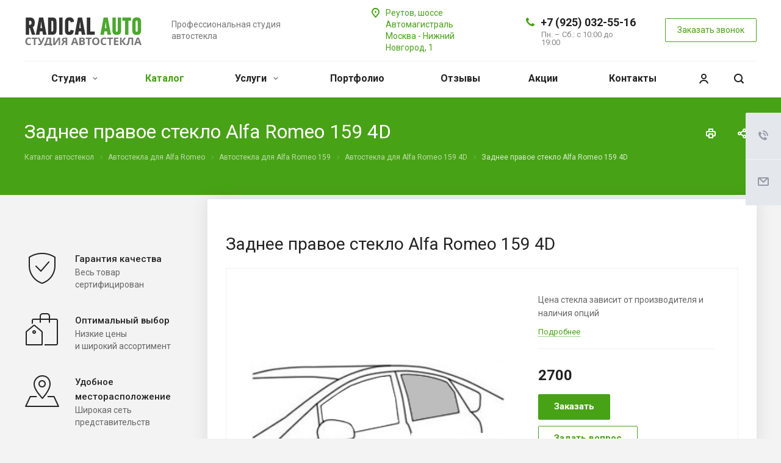

--- FILE ---
content_type: image/svg+xml
request_url: https://radicalauto.ru/upload/CAllcorp2/053/053ed52507e5d4598b7cf300a89557d5.svg
body_size: 17096
content:
<?xml version="1.0" encoding="UTF-8"?>
<svg width="192px" height="48px" viewBox="0 0 192 48" version="1.1" xmlns="http://www.w3.org/2000/svg" xmlns:xlink="http://www.w3.org/1999/xlink">
    <!-- Generator: Sketch 48.1 (47250) - http://www.bohemiancoding.com/sketch -->
    <title>Artboard</title>
    <desc>Created with Sketch.</desc>
    <defs></defs>
    <g id="Page-1" stroke="none" stroke-width="1" fill="none" fill-rule="evenodd">
        <g id="Artboard">
            <g id="Group">
                <path d="M8.99280342,1.76217592 C10.1596509,1.76217592 11.2315064,1.90473496 12.208402,2.18985731 C13.1852976,2.47497965 14.0265006,2.95017644 14.7320363,3.61546191 C15.437572,4.28074739 15.9870675,5.14967865 16.3805394,6.22228177 C16.7740112,7.29488489 16.9707442,8.60507031 16.9707442,10.1528773 C16.9707442,12.0808475 16.7129561,13.6557854 16.1973724,14.8777383 C15.6817886,16.0996912 14.8948567,17.0772389 13.8365532,17.8104107 L17.9069311,30.1113419 L12.2491058,30.1113419 L8.91139586,19.073089 L7.81239382,19.073089 L7.81239382,30.1113419 L2.27667984,30.1113419 L2.27667984,1.76217592 L8.99280342,1.76217592 Z M7.81239382,7.05727876 L7.81239382,13.7372546 L8.66717319,13.7372546 C9.07421302,13.7372546 9.45411116,13.689735 9.80687901,13.5946942 C10.1596469,13.4996534 10.4784899,13.3163632 10.7634178,13.0448181 C11.0483457,12.773273 11.2722142,12.4134812 11.4350302,11.9654318 C11.5978461,11.5173824 11.6792529,10.9267806 11.6792529,10.1936089 C11.6792529,9.10742853 11.4146809,8.31317104 10.8855292,7.81081262 C10.3563774,7.3084542 9.67120395,7.05727876 8.8299883,7.05727876 L7.81239382,7.05727876 Z M29.5889157,24.5718497 L25.4371302,24.5718497 L24.5823509,30.1113419 L18.7210067,30.1113419 L24.0939055,1.76217592 L30.8507329,1.76217592 L36.2643355,30.1113419 L30.4436951,30.1113419 L29.5889157,24.5718497 Z M26.780355,14.8370068 L26.2105021,19.35821 L28.7748401,19.35821 L28.245691,14.8370068 L27.6351343,9.09385677 L27.3909117,9.09385677 L26.780355,14.8370068 Z M47.1729484,9.54190393 C47.1729484,8.75442316 47.0440544,8.15024439 46.7862625,7.7293495 C46.5284706,7.30845461 45.9654073,7.09801032 45.0970556,7.09801032 L44.2422763,7.09801032 L44.2422763,24.7755075 L45.0970556,24.7755075 C45.9654073,24.7755075 46.5284706,24.5718517 46.7862625,24.1645341 C47.0440544,23.7572164 47.1729484,23.1462491 47.1729484,22.3316139 L47.1729484,9.54190393 Z M46.1960577,1.76217592 C47.878489,1.76217592 49.2081325,2.05408252 50.185028,2.63790447 C51.1619236,3.22172642 51.8403132,4.20606261 52.220217,5.59094259 C52.4644409,6.45988688 52.6069027,7.81080346 52.6476067,9.64373283 C52.6883107,11.4766622 52.7086624,13.5607395 52.7086624,15.8960273 C52.7086624,18.2313151 52.6883107,20.2678728 52.6476067,22.0057614 C52.6069027,23.74365 52.4373053,25.0470469 52.1388094,25.9159912 C51.6232257,27.5181072 50.8023743,28.6178483 49.6762308,29.2152475 C48.5500873,29.8126467 47.2679311,30.1113419 45.8297237,30.1113419 L38.7472661,30.1113419 L38.7472661,1.76217592 L46.1960577,1.76217592 Z M56.9418554,30.1113419 L56.9418554,1.76217592 L62.4775694,1.76217592 L62.4775694,30.1113419 L56.9418554,30.1113419 Z M73.8339238,1.51778656 C76.3032988,1.51778656 78.1281666,2.12196533 79.3085821,3.33034099 C80.4889976,4.53871666 81.0791965,6.10686604 81.0791965,8.0348362 L81.0791965,8.42178603 C81.0791965,8.54398132 81.0656287,8.6729633 81.0384927,8.80873585 L75.7062976,9.74556173 C75.6791617,8.90377195 75.4959965,8.20455382 75.1567966,7.64788638 C74.8175968,7.09121894 74.3630758,6.8128894 73.79322,6.8128894 C73.4133162,6.8128894 73.1080409,6.88756318 72.877385,7.03691298 C72.6467291,7.18626278 72.4635639,7.36955297 72.327884,7.58678904 C72.192204,7.80402511 72.0972295,8.04162351 72.0429575,8.29959134 C71.9886855,8.55755918 71.96155,8.78158052 71.96155,8.97166209 L71.96155,23.431366 C71.96155,23.8115291 72.0565245,24.1781095 72.2464764,24.5311181 C72.4364283,24.8841267 72.8841654,25.0606284 73.5897011,25.0606284 C74.1324209,25.0606284 74.5733741,24.8162415 74.912574,24.3274603 C75.2517738,23.8386791 75.434939,23.1055184 75.462075,22.1279561 L80.9570852,22.8611241 C80.9299492,25.1149484 80.3058308,26.9274847 79.0847113,28.2987874 C77.8635918,29.6700902 76.099779,30.3557312 73.79322,30.3557312 C71.2424371,30.3557312 69.3836498,29.758341 68.2168023,28.5635426 C67.0499548,27.3687442 66.4665398,25.5765734 66.4665398,23.1869766 L66.4665398,8.97166209 C66.4665398,6.71783782 67.0703064,4.91209004 68.2778579,3.55436457 C69.4854094,2.19663911 71.3374129,1.51778656 73.8339238,1.51778656 Z M93.2496265,24.5718497 L89.097841,24.5718497 L88.2430617,30.1113419 L82.3817174,30.1113419 L87.7546163,1.76217592 L94.5114437,1.76217592 L99.9250463,30.1113419 L94.1044059,30.1113419 L93.2496265,24.5718497 Z M90.4410657,14.8370068 L89.8712128,19.35821 L92.4355509,19.35821 L91.9064018,14.8370068 L91.2958451,9.09385677 L91.0516224,9.09385677 L90.4410657,14.8370068 Z M102.367273,30.1113419 L102.367273,1.76217592 L107.902987,1.76217592 L107.902987,24.7755075 L115.351779,24.7755075 L115.351779,30.1113419 L102.367273,30.1113419 Z" id="RADICAL" fill="#333333"></path>
                <path d="M135.297985,24.5718497 L131.157058,24.5718497 L130.304514,30.1113419 L124.458498,30.1113419 L129.817346,1.76217592 L136.556503,1.76217592 L141.955947,30.1113419 L136.150529,30.1113419 L135.297985,24.5718497 Z M132.496769,14.8370068 L131.928407,19.35821 L134.486039,19.35821 L133.958273,14.8370068 L133.349313,9.09385677 L133.105729,9.09385677 L132.496769,14.8370068 Z M158.600853,1.80290748 L158.600853,23.1869766 C158.600853,25.6308825 157.991899,27.4366302 156.773973,28.6042741 C155.556047,29.771918 153.75625,30.3557312 151.374528,30.3557312 C146.584019,30.3557312 144.188801,27.9661703 144.188801,23.1869766 L144.188801,1.80290748 L149.710038,1.80290748 L149.710038,23.3091713 C149.710038,23.9608795 149.872425,24.4157107 150.197206,24.6736786 C150.521986,24.9316464 150.914423,25.0606284 151.374528,25.0606284 C151.834634,25.0606284 152.220304,24.9316464 152.531552,24.6736786 C152.8428,24.4157107 152.998421,23.9608795 152.998421,23.3091713 L152.998421,1.80290748 L158.600853,1.80290748 Z M170.414676,7.05727876 L170.414676,30.1113419 L164.893439,30.1113419 L164.893439,7.05727876 L160.549525,7.05727876 L160.549525,1.76217592 L174.758591,1.76217592 L174.758591,7.05727876 L170.414676,7.05727876 Z M185.638675,8.44215181 C185.638675,7.81759809 185.483054,7.36955541 185.171806,7.09801032 C184.860558,6.82646522 184.474887,6.69069471 184.014782,6.69069471 C183.554677,6.69069471 183.16224,6.82646522 182.837459,7.09801032 C182.512679,7.36955541 182.350291,7.81759809 182.350291,8.44215181 L182.350291,23.431366 C182.350291,24.0830742 182.512679,24.5379054 182.837459,24.7958732 C183.16224,25.0538411 183.554677,25.1828231 184.014782,25.1828231 C184.474887,25.1828231 184.860558,25.0538411 185.171806,24.7958732 C185.483054,24.5379054 185.638675,24.0830742 185.638675,23.431366 L185.638675,8.44215181 Z M191.241107,23.1869766 C191.241107,25.6308825 190.632153,27.4366302 189.414227,28.6042741 C188.196301,29.771918 186.396504,30.3557312 184.014782,30.3557312 C179.224273,30.3557312 176.829054,27.9661703 176.829054,23.1869766 L176.829054,8.64580961 C176.829054,6.20190377 177.465073,4.40294452 178.737129,3.24887787 C180.009185,2.09481123 181.768385,1.51778656 184.014782,1.51778656 C186.477699,1.51778656 188.297794,2.09481123 189.475123,3.24887787 C190.652451,4.40294452 191.241107,6.20190377 191.241107,8.64580961 L191.241107,23.1869766 Z" id="AUTO" fill="#4BA82E"></path>
                <path d="M7.38535089,36.7018634 C6.38746081,36.7018634 5.61482037,37.0674072 5.06740638,37.7985058 C4.51999239,38.5296045 4.24628951,39.5484016 4.24628951,40.8549277 C4.24628951,43.5736139 5.29263284,44.9329366 7.38535089,44.9329366 C8.26349416,44.9329366 9.32694392,44.7188919 10.5757321,44.2907962 L10.5757321,46.4590627 C9.54933085,46.8760391 8.40320001,47.0845242 7.13730517,47.0845242 C5.31829411,47.0845242 3.9269711,46.5466327 2.96329439,45.4708335 C1.99961769,44.3950344 1.51778656,42.8508549 1.51778656,40.8382487 C1.51778656,39.5706404 1.75442552,38.4601099 2.22771053,37.5066238 C2.70099553,36.5531377 3.38097615,35.8220501 4.26767276,35.3133388 C5.15436937,34.8046276 6.19358502,34.5502758 7.38535089,34.5502758 C8.59992567,34.5502758 9.82018438,34.8365953 11.0461636,35.4092429 L10.1908335,37.5107936 C9.72325076,37.2939658 9.25282392,37.1049393 8.77953892,36.9437085 C8.30625391,36.7824776 7.84152921,36.7018634 7.38535089,36.7018634 Z M18.0633737,46.9177344 L15.4118504,46.9177344 L15.4118504,36.8769926 L12.01619,36.8769926 L12.01619,34.725405 L21.4590341,34.725405 L21.4590341,36.8769926 L18.0633737,36.8769926 L18.0633737,46.9177344 Z M33.2472343,34.725405 L29.3811423,43.3484342 C28.8964529,44.4325729 28.4417069,45.2109172 28.0168908,45.6834904 C27.5920748,46.1560637 27.0888606,46.5077085 26.5072333,46.7384355 C25.9256059,46.9691624 25.2185401,47.0845242 24.3860147,47.0845242 C23.673236,47.0845242 23.0089363,47.0011301 22.3930956,46.8343396 L22.3930956,44.6160361 C22.8948917,44.8161848 23.5192765,44.9162577 24.2662685,44.9162577 C24.7395535,44.9162577 25.1215971,44.8092353 25.4124108,44.5951874 C25.7032244,44.3811395 25.9455655,44.0100361 26.1394413,43.481866 L21.8114711,34.725405 L24.6169538,34.725405 L27.6961421,41.5220866 L27.7816751,41.5220866 L27.9356345,41.1051123 L30.5187313,34.725405 L33.2472343,34.725405 Z M32.4568272,44.7661469 L33.4233502,44.7661469 C34.2501734,43.1538381 34.9030688,41.5429434 35.382056,39.9334144 C35.8610433,38.3238855 36.2174272,36.5878997 36.4512186,34.725405 L43.7386309,34.725405 L43.7386309,44.7661469 L45.4065245,44.7661469 L45.4065245,50.4703557 L42.8490876,50.4703557 L42.8490876,46.9177344 L35.0142641,46.9177344 L35.0142641,50.4703557 L32.4568272,50.4703557 L32.4568272,44.7661469 Z M38.5553306,36.8769926 C38.3728593,38.1501606 38.0692201,39.4983641 37.6444041,40.9216436 C37.219588,42.3449231 36.7420335,43.6264114 36.2117262,44.7661469 L41.0956609,44.7661469 L41.0956609,36.8769926 L38.5553306,36.8769926 Z M47.3345206,34.725405 L49.7208916,34.725405 L49.7208916,40.6130826 L49.6866783,42.1892455 L49.6011453,43.9822352 L49.6524651,43.9822352 L55.4259432,34.725405 L58.5992178,34.725405 L58.5992178,46.9177344 L56.2385067,46.9177344 L56.2385067,41.0634148 C56.2385067,40.2794992 56.289826,39.1175423 56.3924662,37.5775094 L56.3240397,37.5775094 L50.5249018,46.9177344 L47.3345206,46.9177344 L47.3345206,34.725405 Z M65.9671131,42.2392825 L63.0418843,46.9177344 L60.0995488,46.9177344 L63.6577219,41.5554446 C62.9506455,41.2774603 62.4089419,40.847981 62.0325948,40.2669939 C61.6562477,39.6860067 61.4680769,39.0007858 61.4680769,38.2113104 C61.4680769,37.0938136 61.8743547,36.2334652 62.6869223,35.6302393 C63.4994899,35.0270134 64.6670038,34.725405 66.189499,34.725405 L70.2608701,34.725405 L70.2608701,46.9177344 L67.6093469,46.9177344 L67.6093469,42.2392825 L65.9671131,42.2392825 Z M67.6093469,36.8436346 L66.3006919,36.8436346 C65.6164244,36.8436346 65.086125,36.9631661 64.7097779,37.2022326 C64.3334308,37.441299 64.1452601,37.8388106 64.1452601,38.3947791 C64.1452601,38.9340686 64.3277287,39.3593782 64.6926713,39.6707206 C65.057614,39.982063 65.6164241,40.1377318 66.3691183,40.1377318 L67.6093469,40.1377318 L67.6093469,36.8436346 Z M85.6105416,46.9177344 L84.7038917,44.0155931 L80.1449824,44.0155931 L79.2383325,46.9177344 L76.3815301,46.9177344 L80.7950333,34.6753681 L84.0367342,34.6753681 L88.467344,46.9177344 L85.6105416,46.9177344 Z M84.0709474,41.8473266 C83.2327198,39.2175953 82.7608674,37.7304018 82.6553762,37.3857013 C82.5498849,37.0410008 82.4743315,36.7685802 82.4287137,36.5684316 C82.2405401,37.2800713 81.7016876,39.0396854 80.8121399,41.8473266 L84.0709474,41.8473266 Z M90.0393997,34.725405 L93.9311515,34.725405 C95.7045447,34.725405 96.9918036,34.9714174 97.7929668,35.4634496 C98.59413,35.9554818 98.9947056,36.7379958 98.9947056,37.8110151 C98.9947056,38.5393339 98.8193647,39.1369911 98.4686776,39.6040047 C98.1179905,40.0710183 97.6518403,40.3517782 97.0702129,40.4462928 L97.0702129,40.5296877 C97.8628227,40.702038 98.4344626,41.0244949 98.7851497,41.4970681 C99.1358368,41.9696414 99.3111777,42.5978765 99.3111777,43.3817921 C99.3111777,44.4937292 98.8991978,45.3610272 98.0752257,45.9837119 C97.2512536,46.6063967 96.132208,46.9177344 94.7180552,46.9177344 L90.0393997,46.9177344 L90.0393997,34.725405 Z M92.6909229,39.5539678 L94.230517,39.5539678 C94.9489979,39.5539678 95.4693185,39.4455555 95.7914944,39.2287278 C96.1136704,39.0119001 96.2747559,38.6533057 96.2747559,38.152934 C96.2747559,37.6859204 96.099415,37.3509544 95.7487279,37.1480259 C95.3980408,36.9450974 94.8435074,36.8436346 94.0851109,36.8436346 L92.6909229,36.8436346 L92.6909229,39.5539678 Z M92.6909229,41.6054815 L92.6909229,44.7828259 L94.4186897,44.7828259 C95.148575,44.7828259 95.6874275,44.6466156 96.0352635,44.374191 C96.3830995,44.1017664 96.5570149,43.6847963 96.5570149,43.123268 C96.5570149,42.1114053 95.8157362,41.6054815 94.3331567,41.6054815 L92.6909229,41.6054815 Z M106.631051,46.9177344 L103.979528,46.9177344 L103.979528,36.8769926 L100.583868,36.8769926 L100.583868,34.725405 L110.026712,34.725405 L110.026712,36.8769926 L106.631051,36.8769926 L106.631051,46.9177344 Z M122.952501,40.8048908 C122.952501,42.8230566 122.439308,44.3741856 121.412907,45.4583243 C120.386506,46.542463 118.915353,47.0845242 116.999404,47.0845242 C115.083455,47.0845242 113.612302,46.542463 112.5859,45.4583243 C111.559499,44.3741856 111.046306,42.817497 111.046306,40.7882118 C111.046306,38.7589266 111.560925,37.2091875 112.590177,36.138948 C113.619429,35.0687085 115.094859,34.5335968 117.01651,34.5335968 C118.938161,34.5335968 120.407889,35.0728782 121.425737,36.1514572 C122.443585,37.2300362 122.952501,38.7811652 122.952501,40.8048908 Z M113.826129,40.8048908 C113.826129,42.1670137 114.091279,43.1927603 114.621586,43.8821613 C115.151893,44.5715623 115.944491,44.9162577 116.999404,44.9162577 C119.114931,44.9162577 120.172678,43.5458157 120.172678,40.8048908 C120.172678,38.0584061 119.120633,36.6851844 117.01651,36.6851844 C115.961598,36.6851844 115.166149,37.0312696 114.630139,37.7234505 C114.09413,38.4156313 113.826129,39.4427678 113.826129,40.8048908 Z M130.853999,36.7018634 C129.856109,36.7018634 129.083469,37.0674072 128.536055,37.7985058 C127.988641,38.5296045 127.714938,39.5484016 127.714938,40.8549277 C127.714938,43.5736139 128.761281,44.9329366 130.853999,44.9329366 C131.732142,44.9329366 132.795592,44.7188919 134.04438,44.2907962 L134.04438,46.4590627 C133.017979,46.8760391 131.871848,47.0845242 130.605954,47.0845242 C128.786942,47.0845242 127.395619,46.5466327 126.431943,45.4708335 C125.468266,44.3950344 124.986435,42.8508549 124.986435,40.8382487 C124.986435,39.5706404 125.223074,38.4601099 125.696359,37.5066238 C126.169644,36.5531377 126.849624,35.8220501 127.736321,35.3133388 C128.623018,34.8046276 129.662233,34.5502758 130.853999,34.5502758 C132.068574,34.5502758 133.288833,34.8365953 134.514812,35.4092429 L133.659482,37.5107936 C133.191899,37.2939658 132.721472,37.1049393 132.248187,36.9437085 C131.774902,36.7824776 131.310178,36.7018634 130.853999,36.7018634 Z M141.532022,46.9177344 L138.880499,46.9177344 L138.880499,36.8769926 L135.484838,36.8769926 L135.484838,34.725405 L144.927682,34.725405 L144.927682,36.8769926 L141.532022,36.8769926 L141.532022,46.9177344 Z M154.055806,46.9177344 L146.853927,46.9177344 L146.853927,34.725405 L154.055806,34.725405 L154.055806,36.8436346 L149.50545,36.8436346 L149.50545,39.5206098 L153.739334,39.5206098 L153.739334,41.6388394 L149.50545,41.6388394 L149.50545,44.7828259 L154.055806,44.7828259 L154.055806,46.9177344 Z M166.861849,46.9177344 L163.851087,46.9177344 L159.317838,40.7381749 L159.317838,46.9177344 L156.666315,46.9177344 L156.666315,34.725405 L159.317838,34.725405 L159.317838,40.6297615 L163.799767,34.725405 L166.622357,34.725405 L162.063447,40.5797246 L166.861849,46.9177344 Z M178.330074,46.9177344 L175.687104,46.9177344 L175.687104,36.8769926 L172.625022,36.8769926 L172.488169,37.9944838 C172.134631,40.8354831 171.822439,42.8299904 171.551583,43.9780654 C171.280727,45.1261405 170.885853,45.9336727 170.366951,46.4006863 C169.848048,46.8676999 169.146684,47.0956435 168.262839,47.0845242 C167.783851,47.0845242 167.361893,47.0233685 166.99695,46.9010555 L166.99695,44.7828259 C167.327679,44.8940196 167.638446,44.9496156 167.92926,44.9496156 C168.231478,44.9496156 168.470968,44.8147952 168.647737,44.5451505 C168.824506,44.2755058 168.991294,43.7751416 169.148105,43.0440429 C169.304917,42.3129443 169.513045,41.11485 169.772496,39.4497242 C170.031948,37.7845984 170.252906,36.2098411 170.435377,34.725405 L178.330074,34.725405 L178.330074,46.9177344 Z M189.143198,46.9177344 L188.236548,44.0155931 L183.677638,44.0155931 L182.770988,46.9177344 L179.914186,46.9177344 L184.327689,34.6753681 L187.56939,34.6753681 L192,46.9177344 L189.143198,46.9177344 Z M187.603603,41.8473266 C186.765376,39.2175953 186.293523,37.7304018 186.188032,37.3857013 C186.082541,37.0410008 186.006987,36.7685802 185.96137,36.5684316 C185.773196,37.2800713 185.234344,39.0396854 184.344796,41.8473266 L187.603603,41.8473266 Z" id="СТУДИЯ-АВТОСТЕКЛА" fill="#777777"></path>
            </g>
        </g>
    </g>
</svg>